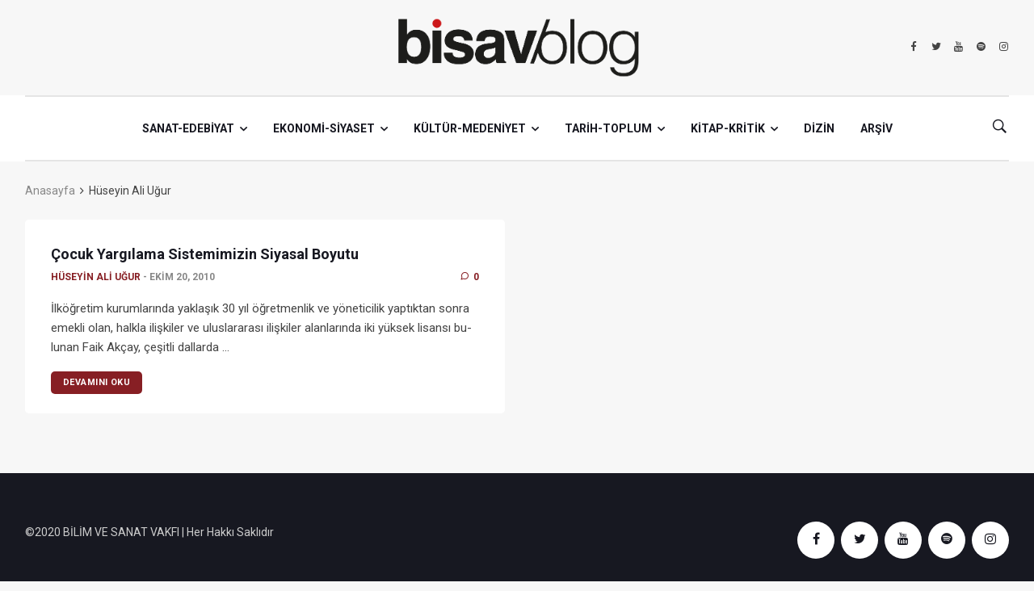

--- FILE ---
content_type: text/html; charset=UTF-8
request_url: https://blog.bisav.org.tr/author/hsynaugr/
body_size: 9918
content:



<!doctype html>
<html lang="tr">
<head>
	<meta charset="UTF-8">
	<meta name="viewport" content="width=device-width, initial-scale=1">
	<link rel="profile" href="https://gmpg.org/xfn/11">
	<title>Hüseyin Ali Uğur &#8211; bisavblog</title>
<meta name='robots' content='max-image-preview:large' />
<link rel='dns-prefetch' href='//static.addtoany.com' />
<link rel='dns-prefetch' href='//fonts.googleapis.com' />
<link rel="alternate" type="application/rss+xml" title="bisavblog &raquo; akışı" href="https://blog.bisav.org.tr/feed/" />
<link rel="alternate" type="application/rss+xml" title="bisavblog &raquo; yorum akışı" href="https://blog.bisav.org.tr/comments/feed/" />
<link rel="alternate" type="application/rss+xml" title="Hüseyin Ali Uğur akışı için bisavblog &raquo; yazıları" href="https://blog.bisav.org.tr/author/hsynaugr/feed/" />
<style id='wp-img-auto-sizes-contain-inline-css'>
img:is([sizes=auto i],[sizes^="auto," i]){contain-intrinsic-size:3000px 1500px}
/*# sourceURL=wp-img-auto-sizes-contain-inline-css */
</style>

<style id='wp-emoji-styles-inline-css'>

	img.wp-smiley, img.emoji {
		display: inline !important;
		border: none !important;
		box-shadow: none !important;
		height: 1em !important;
		width: 1em !important;
		margin: 0 0.07em !important;
		vertical-align: -0.1em !important;
		background: none !important;
		padding: 0 !important;
	}
/*# sourceURL=wp-emoji-styles-inline-css */
</style>
<link rel='stylesheet' id='wp-block-library-css' href='https://blog.bisav.org.tr/wp-includes/css/dist/block-library/style.min.css?ver=6.9' media='all' />
<style id='wp-block-paragraph-inline-css'>
.is-small-text{font-size:.875em}.is-regular-text{font-size:1em}.is-large-text{font-size:2.25em}.is-larger-text{font-size:3em}.has-drop-cap:not(:focus):first-letter{float:left;font-size:8.4em;font-style:normal;font-weight:100;line-height:.68;margin:.05em .1em 0 0;text-transform:uppercase}body.rtl .has-drop-cap:not(:focus):first-letter{float:none;margin-left:.1em}p.has-drop-cap.has-background{overflow:hidden}:root :where(p.has-background){padding:1.25em 2.375em}:where(p.has-text-color:not(.has-link-color)) a{color:inherit}p.has-text-align-left[style*="writing-mode:vertical-lr"],p.has-text-align-right[style*="writing-mode:vertical-rl"]{rotate:180deg}
/*# sourceURL=https://blog.bisav.org.tr/wp-includes/blocks/paragraph/style.min.css */
</style>
<style id='global-styles-inline-css'>
:root{--wp--preset--aspect-ratio--square: 1;--wp--preset--aspect-ratio--4-3: 4/3;--wp--preset--aspect-ratio--3-4: 3/4;--wp--preset--aspect-ratio--3-2: 3/2;--wp--preset--aspect-ratio--2-3: 2/3;--wp--preset--aspect-ratio--16-9: 16/9;--wp--preset--aspect-ratio--9-16: 9/16;--wp--preset--color--black: #000000;--wp--preset--color--cyan-bluish-gray: #abb8c3;--wp--preset--color--white: #ffffff;--wp--preset--color--pale-pink: #f78da7;--wp--preset--color--vivid-red: #cf2e2e;--wp--preset--color--luminous-vivid-orange: #ff6900;--wp--preset--color--luminous-vivid-amber: #fcb900;--wp--preset--color--light-green-cyan: #7bdcb5;--wp--preset--color--vivid-green-cyan: #00d084;--wp--preset--color--pale-cyan-blue: #8ed1fc;--wp--preset--color--vivid-cyan-blue: #0693e3;--wp--preset--color--vivid-purple: #9b51e0;--wp--preset--gradient--vivid-cyan-blue-to-vivid-purple: linear-gradient(135deg,rgb(6,147,227) 0%,rgb(155,81,224) 100%);--wp--preset--gradient--light-green-cyan-to-vivid-green-cyan: linear-gradient(135deg,rgb(122,220,180) 0%,rgb(0,208,130) 100%);--wp--preset--gradient--luminous-vivid-amber-to-luminous-vivid-orange: linear-gradient(135deg,rgb(252,185,0) 0%,rgb(255,105,0) 100%);--wp--preset--gradient--luminous-vivid-orange-to-vivid-red: linear-gradient(135deg,rgb(255,105,0) 0%,rgb(207,46,46) 100%);--wp--preset--gradient--very-light-gray-to-cyan-bluish-gray: linear-gradient(135deg,rgb(238,238,238) 0%,rgb(169,184,195) 100%);--wp--preset--gradient--cool-to-warm-spectrum: linear-gradient(135deg,rgb(74,234,220) 0%,rgb(151,120,209) 20%,rgb(207,42,186) 40%,rgb(238,44,130) 60%,rgb(251,105,98) 80%,rgb(254,248,76) 100%);--wp--preset--gradient--blush-light-purple: linear-gradient(135deg,rgb(255,206,236) 0%,rgb(152,150,240) 100%);--wp--preset--gradient--blush-bordeaux: linear-gradient(135deg,rgb(254,205,165) 0%,rgb(254,45,45) 50%,rgb(107,0,62) 100%);--wp--preset--gradient--luminous-dusk: linear-gradient(135deg,rgb(255,203,112) 0%,rgb(199,81,192) 50%,rgb(65,88,208) 100%);--wp--preset--gradient--pale-ocean: linear-gradient(135deg,rgb(255,245,203) 0%,rgb(182,227,212) 50%,rgb(51,167,181) 100%);--wp--preset--gradient--electric-grass: linear-gradient(135deg,rgb(202,248,128) 0%,rgb(113,206,126) 100%);--wp--preset--gradient--midnight: linear-gradient(135deg,rgb(2,3,129) 0%,rgb(40,116,252) 100%);--wp--preset--font-size--small: 13px;--wp--preset--font-size--medium: 20px;--wp--preset--font-size--large: 36px;--wp--preset--font-size--x-large: 42px;--wp--preset--spacing--20: 0.44rem;--wp--preset--spacing--30: 0.67rem;--wp--preset--spacing--40: 1rem;--wp--preset--spacing--50: 1.5rem;--wp--preset--spacing--60: 2.25rem;--wp--preset--spacing--70: 3.38rem;--wp--preset--spacing--80: 5.06rem;--wp--preset--shadow--natural: 6px 6px 9px rgba(0, 0, 0, 0.2);--wp--preset--shadow--deep: 12px 12px 50px rgba(0, 0, 0, 0.4);--wp--preset--shadow--sharp: 6px 6px 0px rgba(0, 0, 0, 0.2);--wp--preset--shadow--outlined: 6px 6px 0px -3px rgb(255, 255, 255), 6px 6px rgb(0, 0, 0);--wp--preset--shadow--crisp: 6px 6px 0px rgb(0, 0, 0);}:where(.is-layout-flex){gap: 0.5em;}:where(.is-layout-grid){gap: 0.5em;}body .is-layout-flex{display: flex;}.is-layout-flex{flex-wrap: wrap;align-items: center;}.is-layout-flex > :is(*, div){margin: 0;}body .is-layout-grid{display: grid;}.is-layout-grid > :is(*, div){margin: 0;}:where(.wp-block-columns.is-layout-flex){gap: 2em;}:where(.wp-block-columns.is-layout-grid){gap: 2em;}:where(.wp-block-post-template.is-layout-flex){gap: 1.25em;}:where(.wp-block-post-template.is-layout-grid){gap: 1.25em;}.has-black-color{color: var(--wp--preset--color--black) !important;}.has-cyan-bluish-gray-color{color: var(--wp--preset--color--cyan-bluish-gray) !important;}.has-white-color{color: var(--wp--preset--color--white) !important;}.has-pale-pink-color{color: var(--wp--preset--color--pale-pink) !important;}.has-vivid-red-color{color: var(--wp--preset--color--vivid-red) !important;}.has-luminous-vivid-orange-color{color: var(--wp--preset--color--luminous-vivid-orange) !important;}.has-luminous-vivid-amber-color{color: var(--wp--preset--color--luminous-vivid-amber) !important;}.has-light-green-cyan-color{color: var(--wp--preset--color--light-green-cyan) !important;}.has-vivid-green-cyan-color{color: var(--wp--preset--color--vivid-green-cyan) !important;}.has-pale-cyan-blue-color{color: var(--wp--preset--color--pale-cyan-blue) !important;}.has-vivid-cyan-blue-color{color: var(--wp--preset--color--vivid-cyan-blue) !important;}.has-vivid-purple-color{color: var(--wp--preset--color--vivid-purple) !important;}.has-black-background-color{background-color: var(--wp--preset--color--black) !important;}.has-cyan-bluish-gray-background-color{background-color: var(--wp--preset--color--cyan-bluish-gray) !important;}.has-white-background-color{background-color: var(--wp--preset--color--white) !important;}.has-pale-pink-background-color{background-color: var(--wp--preset--color--pale-pink) !important;}.has-vivid-red-background-color{background-color: var(--wp--preset--color--vivid-red) !important;}.has-luminous-vivid-orange-background-color{background-color: var(--wp--preset--color--luminous-vivid-orange) !important;}.has-luminous-vivid-amber-background-color{background-color: var(--wp--preset--color--luminous-vivid-amber) !important;}.has-light-green-cyan-background-color{background-color: var(--wp--preset--color--light-green-cyan) !important;}.has-vivid-green-cyan-background-color{background-color: var(--wp--preset--color--vivid-green-cyan) !important;}.has-pale-cyan-blue-background-color{background-color: var(--wp--preset--color--pale-cyan-blue) !important;}.has-vivid-cyan-blue-background-color{background-color: var(--wp--preset--color--vivid-cyan-blue) !important;}.has-vivid-purple-background-color{background-color: var(--wp--preset--color--vivid-purple) !important;}.has-black-border-color{border-color: var(--wp--preset--color--black) !important;}.has-cyan-bluish-gray-border-color{border-color: var(--wp--preset--color--cyan-bluish-gray) !important;}.has-white-border-color{border-color: var(--wp--preset--color--white) !important;}.has-pale-pink-border-color{border-color: var(--wp--preset--color--pale-pink) !important;}.has-vivid-red-border-color{border-color: var(--wp--preset--color--vivid-red) !important;}.has-luminous-vivid-orange-border-color{border-color: var(--wp--preset--color--luminous-vivid-orange) !important;}.has-luminous-vivid-amber-border-color{border-color: var(--wp--preset--color--luminous-vivid-amber) !important;}.has-light-green-cyan-border-color{border-color: var(--wp--preset--color--light-green-cyan) !important;}.has-vivid-green-cyan-border-color{border-color: var(--wp--preset--color--vivid-green-cyan) !important;}.has-pale-cyan-blue-border-color{border-color: var(--wp--preset--color--pale-cyan-blue) !important;}.has-vivid-cyan-blue-border-color{border-color: var(--wp--preset--color--vivid-cyan-blue) !important;}.has-vivid-purple-border-color{border-color: var(--wp--preset--color--vivid-purple) !important;}.has-vivid-cyan-blue-to-vivid-purple-gradient-background{background: var(--wp--preset--gradient--vivid-cyan-blue-to-vivid-purple) !important;}.has-light-green-cyan-to-vivid-green-cyan-gradient-background{background: var(--wp--preset--gradient--light-green-cyan-to-vivid-green-cyan) !important;}.has-luminous-vivid-amber-to-luminous-vivid-orange-gradient-background{background: var(--wp--preset--gradient--luminous-vivid-amber-to-luminous-vivid-orange) !important;}.has-luminous-vivid-orange-to-vivid-red-gradient-background{background: var(--wp--preset--gradient--luminous-vivid-orange-to-vivid-red) !important;}.has-very-light-gray-to-cyan-bluish-gray-gradient-background{background: var(--wp--preset--gradient--very-light-gray-to-cyan-bluish-gray) !important;}.has-cool-to-warm-spectrum-gradient-background{background: var(--wp--preset--gradient--cool-to-warm-spectrum) !important;}.has-blush-light-purple-gradient-background{background: var(--wp--preset--gradient--blush-light-purple) !important;}.has-blush-bordeaux-gradient-background{background: var(--wp--preset--gradient--blush-bordeaux) !important;}.has-luminous-dusk-gradient-background{background: var(--wp--preset--gradient--luminous-dusk) !important;}.has-pale-ocean-gradient-background{background: var(--wp--preset--gradient--pale-ocean) !important;}.has-electric-grass-gradient-background{background: var(--wp--preset--gradient--electric-grass) !important;}.has-midnight-gradient-background{background: var(--wp--preset--gradient--midnight) !important;}.has-small-font-size{font-size: var(--wp--preset--font-size--small) !important;}.has-medium-font-size{font-size: var(--wp--preset--font-size--medium) !important;}.has-large-font-size{font-size: var(--wp--preset--font-size--large) !important;}.has-x-large-font-size{font-size: var(--wp--preset--font-size--x-large) !important;}
/*# sourceURL=global-styles-inline-css */
</style>

<style id='classic-theme-styles-inline-css'>
/*! This file is auto-generated */
.wp-block-button__link{color:#fff;background-color:#32373c;border-radius:9999px;box-shadow:none;text-decoration:none;padding:calc(.667em + 2px) calc(1.333em + 2px);font-size:1.125em}.wp-block-file__button{background:#32373c;color:#fff;text-decoration:none}
/*# sourceURL=/wp-includes/css/classic-themes.min.css */
</style>
<link rel='stylesheet' id='tag-groups-css-frontend-structure-css' href='https://blog.bisav.org.tr/wp-content/plugins/tag-groups/assets/css/jquery-ui.structure.min.css?ver=2.1.1' media='all' />
<link rel='stylesheet' id='tag-groups-css-frontend-theme-css' href='https://blog.bisav.org.tr/wp-content/plugins/tag-groups/assets/css/delta/jquery-ui.theme.min.css?ver=2.1.1' media='all' />
<link rel='stylesheet' id='tag-groups-css-frontend-css' href='https://blog.bisav.org.tr/wp-content/plugins/tag-groups/assets/css/frontend.min.css?ver=2.1.1' media='all' />
<link rel='stylesheet' id='wpg-politics-font-css' href='//fonts.googleapis.com/css?family=Roboto%3A400%2C700&#038;ver=6.9' media='all' />
<link rel='stylesheet' id='bootstrap-css' href='https://blog.bisav.org.tr/wp-content/themes/deus/css/bootstrap.min.css?ver=6.9' media='all' />
<link rel='stylesheet' id='wpg-font-icons-css' href='https://blog.bisav.org.tr/wp-content/themes/deus/css/font-icons.css?ver=6.9' media='all' />
<link rel='stylesheet' id='wpg-core-css' href='https://blog.bisav.org.tr/wp-content/themes/deus/style.css?ver=6.9' media='all' />
<style id='wpg-core-inline-css'>
.widget-instagram-wide{background-color:#fff!important}a,.loader,.entry__title:hover a,.entry__meta a,.newsticker__item-url:hover,.post-list-small__entry-title a:hover,.post-list-small__entry-title a:focus,.post-list-small--arrows li:before,.video-playlist__list-item:hover .video-playlist__list-item-title,.video-playlist__list-item--active .video-playlist__list-item-title,.widget_archive li:before,.widget_categories li:before,.widget_meta li:before,.widget_pages li:before,.widget_nav_menu li:before,.widget_recent_entries li:before,.categories-widget li:before,.entry-navigation a:hover,.comment-edit-link,.nav__menu>li>a:hover,.nav__dropdown-menu>li>a:hover,.nav__right a:hover,.nav__right a:focus,.sidenav__menu-url:hover,.sidenav__menu-url:focus,.sidenav__close-button:hover,.footer a:not(.social):hover,.footer__nav-menu a:hover,.copyright a:hover,.footer__bottom--dark .footer__nav-menu a:hover,.widget_recent_entries ul li a:hover,.module-filters ul li a:hover,.module-filters ul li a:focus,.module-filters ul li a.active,.style-politics .widget-title,.style-politics .widget-title a,.style-politics .section-title,.style-games .footer .widget-title,.style-games .footer .widget-title a,.style-games .posts-module .widget-title,.style-games .posts-module .widget-title a,.style-music .widget-title,.style-music .widget-title a,.tweets li:before,h1>a:hover,h2>a:hover,h3>a:hover,h4>a:hover,h5>a:hover,h6>a:hover,.wp-block-quote.is-large cite,.wp-block-quote.is-large footer,.wp-block-quote.is-style-large cite,.wp-block-quote.is-style-large footer{color:#871f24}.thumb-text-holder .entry__meta .entry__meta-category a,.thumb-text-holder .entry__meta .entry__meta-category a:hover{color:#871f24!important}.btn-color,.owl-prev:hover,.owl-next:hover,.owl-dot.active span,.owl-dot:hover span,.owl-custom-nav__btn:hover,.tabs__item--active:before,.entry__play-time,.entry__meta-category--label,.trending-now__label,.newsticker-button:hover,.widget_calendar caption,.mc4wp-form-fields input[type=submit]:focus,.widget_tag_cloud a:hover,.entry__tags a:hover,.final-review__score-number,.final-review__text-holder:before,.pagination__page:not(span):hover,.pagination__page--current,.nav__menu>li>a:before,.nav-icon-toggle:hover .nav-icon-toggle__inner,.nav-icon-toggle:hover .nav-icon-toggle__inner:before,.nav-icon-toggle:hover .nav-icon-toggle__inner:after,.nav--colored .nav__holder,#back-to-top:hover,#reading-position-indicator,.footer--dark .categories-count,.style-videos .nav__menu .active,.page-links a:hover span,body .mejs-container .mejs-controls,span.video-close-btn:hover,.menu-note,input[type=submit],.menu-counter-bubble,.categories-count,.post-counter,.demos-btn{background-color:#871f24!important}input:focus,textarea:focus,.footer--dark .mc4wp-form-fields input[type=email]:focus,.footer--dark .mc4wp-form-fields input[type=text]:focus,input:not([type=button]):not([type=reset]):not([type=submit]):focus,textarea:focus,.entry-score,.entry__article pre,.wp-block-quote,.wp-block-quote[style*="text-align:right"],.wp-block-quote[style*="text-align: right"],.wp-block-pullquote{border-color:#871f24}
/*# sourceURL=wpg-core-inline-css */
</style>
<link rel='stylesheet' id='dashicons-css' href='https://blog.bisav.org.tr/wp-includes/css/dashicons.min.css?ver=6.9' media='all' />
<link rel='stylesheet' id='a-z-listing-css' href='https://blog.bisav.org.tr/wp-content/plugins/a-z-listing/css/a-z-listing-default.css?ver=4.3.1' media='all' />
<link rel='stylesheet' id='addtoany-css' href='https://blog.bisav.org.tr/wp-content/plugins/add-to-any/addtoany.min.css?ver=1.16' media='all' />
<script id="addtoany-core-js-before">
/* <![CDATA[ */
window.a2a_config=window.a2a_config||{};a2a_config.callbacks=[];a2a_config.overlays=[];a2a_config.templates={};a2a_localize = {
	Share: "Share",
	Save: "Save",
	Subscribe: "Subscribe",
	Email: "Email",
	Bookmark: "Bookmark",
	ShowAll: "Show all",
	ShowLess: "Show less",
	FindServices: "Find service(s)",
	FindAnyServiceToAddTo: "Instantly find any service to add to",
	PoweredBy: "Powered by",
	ShareViaEmail: "Share via email",
	SubscribeViaEmail: "Subscribe via email",
	BookmarkInYourBrowser: "Bookmark in your browser",
	BookmarkInstructions: "Press Ctrl+D or \u2318+D to bookmark this page",
	AddToYourFavorites: "Add to your favorites",
	SendFromWebOrProgram: "Send from any email address or email program",
	EmailProgram: "Email program",
	More: "More&#8230;",
	ThanksForSharing: "Thanks for sharing!",
	ThanksForFollowing: "Thanks for following!"
};


//# sourceURL=addtoany-core-js-before
/* ]]> */
</script>
<script defer src="https://static.addtoany.com/menu/page.js" id="addtoany-core-js"></script>
<script src="https://blog.bisav.org.tr/wp-includes/js/jquery/jquery.min.js?ver=3.7.1" id="jquery-core-js"></script>
<script src="https://blog.bisav.org.tr/wp-includes/js/jquery/jquery-migrate.min.js?ver=3.4.1" id="jquery-migrate-js"></script>
<script defer src="https://blog.bisav.org.tr/wp-content/plugins/add-to-any/addtoany.min.js?ver=1.1" id="addtoany-jquery-js"></script>
<script src="https://blog.bisav.org.tr/wp-content/plugins/tag-groups/assets/js/frontend.min.js?ver=2.1.1" id="tag-groups-js-frontend-js"></script>
<link rel="https://api.w.org/" href="https://blog.bisav.org.tr/wp-json/" /><link rel="alternate" title="JSON" type="application/json" href="https://blog.bisav.org.tr/wp-json/wp/v2/users/235" /><link rel="EditURI" type="application/rsd+xml" title="RSD" href="https://blog.bisav.org.tr/xmlrpc.php?rsd" />
<meta name="generator" content="WordPress 6.9" />
<!--[if lte IE 9]><link rel="stylesheet" href="https://blog.bisav.org.tr/wp-content/plugins/js_composer/assets/css/vc_lte_ie9.min.css" media="screen"><![endif]--><link rel="icon" href="https://blog.bisav.org.tr/wp-content/uploads/2021/03/cropped-bisav_blog-01-32x32.png" sizes="32x32" />
<link rel="icon" href="https://blog.bisav.org.tr/wp-content/uploads/2021/03/cropped-bisav_blog-01-192x192.png" sizes="192x192" />
<link rel="apple-touch-icon" href="https://blog.bisav.org.tr/wp-content/uploads/2021/03/cropped-bisav_blog-01-180x180.png" />
<meta name="msapplication-TileImage" content="https://blog.bisav.org.tr/wp-content/uploads/2021/03/cropped-bisav_blog-01-270x270.png" />
		<style id="wp-custom-css">
			.ui-linkedin::before {
    content: "\f1bc";
}




@media only screen and (max-width: 479px) {
   #tag-groups-alphabetical-index-6071ae25c2bea {
		  display: none!important;
}
}


  @media screen and (min-width: 701px) and (max-width: 3000px) {
     
#tag-groups-alphabetical-index-6071ae2595965 {
    display: none!important;
}
}		</style>
		<noscript><style> .wpb_animate_when_almost_visible { opacity: 1; }</style></noscript>	
	
</head>

<body class="archive author author-hsynaugr author-235 wp-theme-deus style-politics bg-light style-rounded wpb-js-composer js-comp-ver-5.7 vc_responsive">

				<div class="loader-mask">
				<div class="loader">
					<div></div>
				</div>
			</div>
		
	<!-- Bg Overlay -->
<div class="content-overlay"></div>

<aside class="sidenav d-lg-none" id="sidenav">

    <div class="sidenav__close">
        <button class="sidenav__close-button" id="sidenav__close-button" aria-label="close sidenav">
            <i class="ui-close sidenav__close-icon"></i>
        </button>
    </div>

    <div class="sidenav__menu-container d-lg-none">
        <div class="mobile-menu"></div>

        <div class="sidenav__socials">
            <div class="socials"><a class="social social-facebook" href="https://www.facebook.com/Bisavorgtr/" title="Facebook" target="_blank"><i class="ui-facebook"></i></a><a class="social social-twitter" href="https://twitter.com/bisavorgtr" title="Twitter" target="_blank"><i class="ui-twitter"></i></a><a class="social social-youtube" href="https://www.youtube.com/channel/UCu7c4TRpY5x_DOpSMBpoR5w" title="YouTube" target="_blank"><i class="ui-youtube"></i></a><a class="social social-linkedin" href="https://open.spotify.com/show/4Ix4PPIOtYnt6uhSlhdfkc" title="LinkedIn" target="_blank"><i class="ui-linkedin"></i></a><a class="social social-instagram" href="https://www.instagram.com/bisavorgtr/" title="Instagram" target="_blank"><i class="ui-instagram"></i></a></div>        </div>
    </div>

                <div class="sidenav__menu-container d-none d-lg-block">
                <div class="mobile-menu"></div>

                <div class="sidenav__socials">
                    <div class="socials"><a class="social social-facebook" href="https://www.facebook.com/Bisavorgtr/" title="Facebook" target="_blank"><i class="ui-facebook"></i></a><a class="social social-twitter" href="https://twitter.com/bisavorgtr" title="Twitter" target="_blank"><i class="ui-twitter"></i></a><a class="social social-youtube" href="https://www.youtube.com/channel/UCu7c4TRpY5x_DOpSMBpoR5w" title="YouTube" target="_blank"><i class="ui-youtube"></i></a><a class="social social-linkedin" href="https://open.spotify.com/show/4Ix4PPIOtYnt6uhSlhdfkc" title="LinkedIn" target="_blank"><i class="ui-linkedin"></i></a><a class="social social-instagram" href="https://www.instagram.com/bisavorgtr/" title="Instagram" target="_blank"><i class="ui-instagram"></i></a></div>                </div>
            </div>
            
</aside><!-- #sidebox -->

	<main class="main oh" id="main">
		<a class="skip-link screen-reader-text" href="#content">Skip to content</a>

					<h1 class="screen-reader-text">Hüseyin Ali Uğur</h1>
		
		
		
<!-- Header -->
<header class="header d-lg-block d-none">
    <div class="container">
        <div class="flex-parent">

            <div class="flex-child">
                            </div>

            <div class="flex-child text-center">
                                 <a href="https://blog.bisav.org.tr">   <img style="margin-bottom:-70px; margin-top:-70px;" src="https://blog.bisav.org.tr/wp-content/uploads/2021/04/bisav_blog-01.png" alt=""> </a> 
            </div>

            <div class="flex-child">
                <div class="socials socials socials--nobase socials--dark justify-content-end"><a class="social social-facebook" href="https://www.facebook.com/Bisavorgtr/" title="Facebook" target="_blank"><i class="ui-facebook"></i></a><a class="social social-twitter" href="https://twitter.com/bisavorgtr" title="Twitter" target="_blank"><i class="ui-twitter"></i></a><a class="social social-youtube" href="https://www.youtube.com/channel/UCu7c4TRpY5x_DOpSMBpoR5w" title="YouTube" target="_blank"><i class="ui-youtube"></i></a><a class="social social-linkedin" href="https://open.spotify.com/show/4Ix4PPIOtYnt6uhSlhdfkc" title="LinkedIn" target="_blank"><i class="ui-linkedin"></i></a><a class="social social-instagram" href="https://www.instagram.com/bisavorgtr/" title="Instagram" target="_blank"><i class="ui-instagram"></i></a></div>            </div>

        </div>
    </div> <!-- end container -->
</header> <!-- end header -->

<!-- Navigation -->
<header class="nav nav--1">
    <div class="nav__holder nav--sticky fixed-scroll_up">
        <div class="container relative">
            <div class="flex-parent">

            <div class="flex-child">
                
        <!-- Side Menu Button -->
        <button class="nav-icon-toggle d-lg-none" id="nav-icon-toggle" aria-label="Open side menu">
          <span class="nav-icon-toggle__box">
            <span class="nav-icon-toggle__inner"></span>
          </span>
        </button>

                    </div>

            
<!-- Nav-wrap -->
<nav class="flex-child nav__wrap d-none d-lg-block">
    <ul id="mainnav" class="nav__menu"><li class="menu-item menu-item-type-taxonomy menu-item-object-category menu-item-1061 nav__dropdown mega-cat-posts" data-id="30"><a href="https://blog.bisav.org.tr/category/sanat-edebiyat/">Sanat-Edebiyat</a><ul class="nav__dropdown-menu nav__megamenu"><li><div class="mega-ajax-content nav__megamenu-wrap"></div></li></ul></li>
<li class="menu-item menu-item-type-taxonomy menu-item-object-category menu-item-1062 nav__dropdown mega-cat-posts" data-id="27"><a href="https://blog.bisav.org.tr/category/kuresellesme/">Ekonomi-Siyaset</a><ul class="nav__dropdown-menu nav__megamenu"><li><div class="mega-ajax-content nav__megamenu-wrap"></div></li></ul></li>
<li class="menu-item menu-item-type-taxonomy menu-item-object-category menu-item-1063 nav__dropdown mega-cat-posts" data-id="26"><a href="https://blog.bisav.org.tr/category/medeniyet/">Kültür-Medeniyet</a><ul class="nav__dropdown-menu nav__megamenu"><li><div class="mega-ajax-content nav__megamenu-wrap"></div></li></ul></li>
<li class="menu-item menu-item-type-taxonomy menu-item-object-category menu-item-1064 nav__dropdown mega-cat-posts" data-id="31"><a href="https://blog.bisav.org.tr/category/tarih/">Tarih-Toplum</a><ul class="nav__dropdown-menu nav__megamenu"><li><div class="mega-ajax-content nav__megamenu-wrap"></div></li></ul></li>
<li class="menu-item menu-item-type-taxonomy menu-item-object-category menu-item-7115 nav__dropdown mega-cat-posts" data-id="3504"><a href="https://blog.bisav.org.tr/category/kitap-kritik/">Kitap-Kritik</a><ul class="nav__dropdown-menu nav__megamenu"><li><div class="mega-ajax-content nav__megamenu-wrap"></div></li></ul></li>
<li class="menu-item menu-item-type-post_type menu-item-object-page menu-item-1247"><a href="https://blog.bisav.org.tr/fihrist/">Dizin</a></li>
<li class="menu-item menu-item-type-post_type menu-item-object-page menu-item-1248"><a href="https://blog.bisav.org.tr/arsiv/">Arşiv</a></li>
</ul></nav> <!-- end nav-wrap -->

            <!-- Logo Mobile -->
                    <a href="https://blog.bisav.org.tr">  <img  src="https://blog.bisav.org.tr/wp-content/uploads/2021/04/bisav_blog-01.png" class="logo-mobile d-lg-none" alt=""></a>  
            
            <!-- Nav Right -->
            <div class="flex-child">
                <div class="nav__right">

                		
					<!-- Search -->
			<div class="nav__right-item nav__search">
				<a href="#" class="nav__search-trigger" id="nav__search-trigger">
					<i class="ui-search nav__search-trigger-icon"></i>
				</a>
				<div class="nav__search-box" id="nav__search-box">
					<form role="search" method="get" class="nav__search-form" action="https://blog.bisav.org.tr/">
						<input type="search" id="search-form-696c054ff1203" placeholder="Arama yapın" class="nav__search-input nav__search-input-popup" value="" name="s">
						<button type="submit" class="search-button btn btn-lg btn-color btn-button">
							<i class="ui-search nav__search-icon"></i>
						</button>
					</form>
				</div>
			</div>
		
        
                </div> <!-- end nav right -->
            </div>

            </div> <!-- end flex-parent -->

        </div>
    </div>
</header> <!-- end navigation -->

					<div class="subheader-container">
				<div class="container">
					<div class="subheader-wrap">
						<ul id="breadcrumb" class="breadcrumbs d-none d-sm-block"><li class="breadcrumbs__item"><a class="breadcrumbs__url" href="https://blog.bisav.org.tr/">Anasayfa</a></li><li class="breadcrumbs__item breadcrumbs__item--current">Hüseyin Ali Uğur</li></ul><script type="application/ld+json">{"@context":"http:\/\/schema.org","@type":"BreadcrumbList","@id":"#Breadcrumb","itemListElement":[{"@type":"ListItem","position":1,"item":{"name":"Anasayfa","@id":"https:\/\/blog.bisav.org.tr\/"}},{"@type":"ListItem","position":2,"item":{"name":"H\u00fcseyin Ali U\u011fur","@id":"https:\/\/blog.bisav.org.tr\/author\/hsynaugr"}}]}</script>					</div>
				</div>
			</div>
		
<div class="main-container mb-32" id="main-container">
	<div class="container">

		<!-- Content -->
		<div class="row">

			<div class="blog__content col-lg-12 mb-32">

				<!-- <h2 class="page-title"></h2>-->

				
				
				<div class="posts-archive posts--card posts--grid2 clearfix">
					<div class="posts-container posts-items" data-layout="grid2" data-settings="{&#039;card&#039;:&#039;1&#039;,&#039;first_cat&#039;:&#039;1&#039;,&#039;author&#039;:&#039;1&#039;,&#039;date&#039;:&#039;1&#039;,&#039;views&#039;:&#039;1&#039;,&#039;comments&#039;:&#039;1&#039;,&#039;review&#039;:&#039;1&#039;,&#039;read_more&#039;:&#039;1&#039;,&#039;excerpt&#039;:26}">
						<div class="row card-row">
<div class="post-item col-md-6">
    <article class="entry card format-standard">
        
<div class="entry__body card__body">

	<div class="entry__header">

		
	    <h3 class="entry__title">
			<a href="https://blog.bisav.org.tr/2010/10/20/cocuk-yargilama-sistemimizin-siyasal-boyutu/" title="Çocuk Yargılama Sistemimizin Siyasal Boyutu">Çocuk Yargılama Sistemimizin Siyasal Boyutu</a>
		</h3>

		<div class="entry__meta-holder entry__meta-holder-small">
			<ul class="entry__meta"><li class="entry__meta-author"><a href="https://blog.bisav.org.tr/author/hsynaugr/" class="author-name" title="Hüseyin Ali Uğur">Hüseyin Ali Uğur</a></li><li class="entry__meta-date">Ekim 20, 2010</li></ul>			<ul class="entry__meta"><li class="entry__meta-comments"><a href="https://blog.bisav.org.tr/2010/10/20/cocuk-yargilama-sistemimizin-siyasal-boyutu/#respond"><i class="ui-chat-empty"></i>0</a></li></ul>	    </div>

	</div>

			<div class="entry__excerpt">
			<p>İl­köğ­re­tim ku­rum­la­rın­da yak­la­şık 30 yıl öğ­ret­men­lik ve yö­ne­ti­ci­lik yap­tık­tan son­ra emek­li olan, halk­la iliş­ki­ler ve ulus­la­ra­ra­sı iliş­ki­ler alan­la­rın­da iki yük­sek li­san­sı bu­lu­nan Fa­ik Ak­çay, çe­şit­li dal­lar­da &hellip;</p>
		</div>
			<a href="https://blog.bisav.org.tr/2010/10/20/cocuk-yargilama-sistemimizin-siyasal-boyutu/" class="btn btn-sm btn-color entry__btn">
            <span>Devamını Oku</span>
        </a>
	
</div>
    </article>
</div>
</div>					</div>
				</div>

				
			</div>

					</div>

	</div>

</div> <!-- end main container -->

		
		
		<!-- Footer -->
		<footer class="footer footer--dark">
			<div class="container">

				

<div class="footer__widgets footer__widgets--short">
    <div class="row">

        <div class="col-lg-6">
            
            <p class="copyright">©2020 BİLİM VE SANAT VAKFI | Her Hakkı Saklıdır</p>
        </div>

        <div class="col-lg-6">
            <div class="socials socials--large socials--white-base socials--rounded justify-content-lg-end"><a class="social social-facebook" href="https://www.facebook.com/Bisavorgtr/" title="Facebook" target="_blank"><i class="ui-facebook"></i></a><a class="social social-twitter" href="https://twitter.com/bisavorgtr" title="Twitter" target="_blank"><i class="ui-twitter"></i></a><a class="social social-youtube" href="https://www.youtube.com/channel/UCu7c4TRpY5x_DOpSMBpoR5w" title="YouTube" target="_blank"><i class="ui-youtube"></i></a><a class="social social-linkedin" href="https://open.spotify.com/show/4Ix4PPIOtYnt6uhSlhdfkc" title="LinkedIn" target="_blank"><i class="ui-linkedin"></i></a><a class="social social-instagram" href="https://www.instagram.com/bisavorgtr/" title="Instagram" target="_blank"><i class="ui-instagram"></i></a></div>        </div>

    </div>
</div> <!-- end widgets top -->


				
			</div> <!-- end container -->

						<!-- Global site tag (gtag.js) - Google Analytics -->
<script async src="https://www.googletagmanager.com/gtag/js?id=G-8HEKYBQBYZ"></script>
<script>
  window.dataLayer = window.dataLayer || [];
  function gtag(){dataLayer.push(arguments);}
  gtag('js', new Date());

  gtag('config', 'G-8HEKYBQBYZ');
</script>


		</footer> <!-- end footer -->


		
	</main> <!-- end main-wrapper -->
	<script type="speculationrules">
{"prefetch":[{"source":"document","where":{"and":[{"href_matches":"/*"},{"not":{"href_matches":["/wp-*.php","/wp-admin/*","/wp-content/uploads/*","/wp-content/*","/wp-content/plugins/*","/wp-content/themes/deus/*","/*\\?(.+)"]}},{"not":{"selector_matches":"a[rel~=\"nofollow\"]"}},{"not":{"selector_matches":".no-prefetch, .no-prefetch a"}}]},"eagerness":"conservative"}]}
</script>
<div id="back-to-top"><a href="#top" aria-label="Go to top"><i class="ui-arrow-up"></i></a></div><script src="https://blog.bisav.org.tr/wp-includes/js/jquery/ui/core.min.js?ver=1.13.3" id="jquery-ui-core-js"></script>
<script src="https://blog.bisav.org.tr/wp-includes/js/jquery/ui/tabs.min.js?ver=1.13.3" id="jquery-ui-tabs-js"></script>
<script src="https://blog.bisav.org.tr/wp-includes/js/jquery/ui/accordion.min.js?ver=1.13.3" id="jquery-ui-accordion-js"></script>
<script src="https://blog.bisav.org.tr/wp-content/themes/deus/js/modernizr.min.js?ver=6.9" id="wpg-modernizr-js"></script>
<script src="https://blog.bisav.org.tr/wp-content/themes/deus/js/owl-carousel.min.js?ver=6.9" id="owl-carousel-js"></script>
<script src="https://blog.bisav.org.tr/wp-content/themes/deus/js/viewportchecker.min.js?ver=6.9" id="viewportchecker-js"></script>
<script src="https://blog.bisav.org.tr/wp-content/themes/deus/js/velocity.min.js?ver=6.9" id="velocity-js"></script>
<script src="https://blog.bisav.org.tr/wp-content/themes/deus/js/velocity.ui.min.js?ver=6.9" id="velocity-ui-js"></script>
<script src="https://blog.bisav.org.tr/wp-content/themes/deus/js/jquery.magnific-popup.min.js?ver=6.9" id="jquery-magnific-popup-js"></script>
<script src="https://blog.bisav.org.tr/wp-content/themes/deus/js/theia-sticky-sidebar.min.js?ver=6.9" id="theia-sticky-sidebar-js"></script>
<script src="https://blog.bisav.org.tr/wp-content/themes/deus/js/headroom.min.js?ver=6.9" id="headroom-js"></script>
<script id="wpg-core-js-extra">
/* <![CDATA[ */
var wpg = {"is_rtl":"","ajaxurl":"https://blog.bisav.org.tr/wp-admin/admin-ajax.php","ajax_loader":"\u003Cspan class=\"loader loader-more\"\u003E\u003Cspan\u003E\u003C/span\u003E\u003C/span\u003E","is_singular":"","is_singular_post":"","is_sticky":"1","is_lazy":"","is_sticky_video":"","lightbox_image":"1","lightbox_gallery":"1","reading_indicator":"","instagram_feed_id":"","instagram_feed_key":""};
//# sourceURL=wpg-core-js-extra
/* ]]> */
</script>
<script src="https://blog.bisav.org.tr/wp-content/themes/deus/js/wpg-scripts.js?ver=6.9" id="wpg-core-js"></script>
<script src="https://blog.bisav.org.tr/wp-content/themes/deus/js/flickity.pkgd.min.js?ver=6.9" id="flickity-js"></script>
<script id="wp-emoji-settings" type="application/json">
{"baseUrl":"https://s.w.org/images/core/emoji/17.0.2/72x72/","ext":".png","svgUrl":"https://s.w.org/images/core/emoji/17.0.2/svg/","svgExt":".svg","source":{"concatemoji":"https://blog.bisav.org.tr/wp-includes/js/wp-emoji-release.min.js?ver=6.9"}}
</script>
<script type="module">
/* <![CDATA[ */
/*! This file is auto-generated */
const a=JSON.parse(document.getElementById("wp-emoji-settings").textContent),o=(window._wpemojiSettings=a,"wpEmojiSettingsSupports"),s=["flag","emoji"];function i(e){try{var t={supportTests:e,timestamp:(new Date).valueOf()};sessionStorage.setItem(o,JSON.stringify(t))}catch(e){}}function c(e,t,n){e.clearRect(0,0,e.canvas.width,e.canvas.height),e.fillText(t,0,0);t=new Uint32Array(e.getImageData(0,0,e.canvas.width,e.canvas.height).data);e.clearRect(0,0,e.canvas.width,e.canvas.height),e.fillText(n,0,0);const a=new Uint32Array(e.getImageData(0,0,e.canvas.width,e.canvas.height).data);return t.every((e,t)=>e===a[t])}function p(e,t){e.clearRect(0,0,e.canvas.width,e.canvas.height),e.fillText(t,0,0);var n=e.getImageData(16,16,1,1);for(let e=0;e<n.data.length;e++)if(0!==n.data[e])return!1;return!0}function u(e,t,n,a){switch(t){case"flag":return n(e,"\ud83c\udff3\ufe0f\u200d\u26a7\ufe0f","\ud83c\udff3\ufe0f\u200b\u26a7\ufe0f")?!1:!n(e,"\ud83c\udde8\ud83c\uddf6","\ud83c\udde8\u200b\ud83c\uddf6")&&!n(e,"\ud83c\udff4\udb40\udc67\udb40\udc62\udb40\udc65\udb40\udc6e\udb40\udc67\udb40\udc7f","\ud83c\udff4\u200b\udb40\udc67\u200b\udb40\udc62\u200b\udb40\udc65\u200b\udb40\udc6e\u200b\udb40\udc67\u200b\udb40\udc7f");case"emoji":return!a(e,"\ud83e\u1fac8")}return!1}function f(e,t,n,a){let r;const o=(r="undefined"!=typeof WorkerGlobalScope&&self instanceof WorkerGlobalScope?new OffscreenCanvas(300,150):document.createElement("canvas")).getContext("2d",{willReadFrequently:!0}),s=(o.textBaseline="top",o.font="600 32px Arial",{});return e.forEach(e=>{s[e]=t(o,e,n,a)}),s}function r(e){var t=document.createElement("script");t.src=e,t.defer=!0,document.head.appendChild(t)}a.supports={everything:!0,everythingExceptFlag:!0},new Promise(t=>{let n=function(){try{var e=JSON.parse(sessionStorage.getItem(o));if("object"==typeof e&&"number"==typeof e.timestamp&&(new Date).valueOf()<e.timestamp+604800&&"object"==typeof e.supportTests)return e.supportTests}catch(e){}return null}();if(!n){if("undefined"!=typeof Worker&&"undefined"!=typeof OffscreenCanvas&&"undefined"!=typeof URL&&URL.createObjectURL&&"undefined"!=typeof Blob)try{var e="postMessage("+f.toString()+"("+[JSON.stringify(s),u.toString(),c.toString(),p.toString()].join(",")+"));",a=new Blob([e],{type:"text/javascript"});const r=new Worker(URL.createObjectURL(a),{name:"wpTestEmojiSupports"});return void(r.onmessage=e=>{i(n=e.data),r.terminate(),t(n)})}catch(e){}i(n=f(s,u,c,p))}t(n)}).then(e=>{for(const n in e)a.supports[n]=e[n],a.supports.everything=a.supports.everything&&a.supports[n],"flag"!==n&&(a.supports.everythingExceptFlag=a.supports.everythingExceptFlag&&a.supports[n]);var t;a.supports.everythingExceptFlag=a.supports.everythingExceptFlag&&!a.supports.flag,a.supports.everything||((t=a.source||{}).concatemoji?r(t.concatemoji):t.wpemoji&&t.twemoji&&(r(t.twemoji),r(t.wpemoji)))});
//# sourceURL=https://blog.bisav.org.tr/wp-includes/js/wp-emoji-loader.min.js
/* ]]> */
</script>

<script defer src="https://static.cloudflareinsights.com/beacon.min.js/vcd15cbe7772f49c399c6a5babf22c1241717689176015" integrity="sha512-ZpsOmlRQV6y907TI0dKBHq9Md29nnaEIPlkf84rnaERnq6zvWvPUqr2ft8M1aS28oN72PdrCzSjY4U6VaAw1EQ==" data-cf-beacon='{"version":"2024.11.0","token":"e28044a8a5a64af79697c78c592ed93c","r":1,"server_timing":{"name":{"cfCacheStatus":true,"cfEdge":true,"cfExtPri":true,"cfL4":true,"cfOrigin":true,"cfSpeedBrain":true},"location_startswith":null}}' crossorigin="anonymous"></script>
</body>
</html>


<!-- Page cached by LiteSpeed Cache 7.7 on 2026-01-18 00:55:27 -->

--- FILE ---
content_type: text/css
request_url: https://blog.bisav.org.tr/wp-content/themes/deus/css/font-icons.css?ver=6.9
body_size: 1012
content:
@font-face {

  font-family: 'ui-icons';

  src:  url('../fonts/ui-icons.eot?ig4it5');

  src:  url('../fonts/ui-icons.eot?ig4it5#iefix') format('embedded-opentype'),

    url('../fonts/ui-icons.ttf?ig4it5') format('truetype'),

    url('../fonts/ui-icons.woff?ig4it5') format('woff'),

    url('../fonts/ui-icons.svg?ig4it5#ui-icons') format('svg');

  font-weight: normal;

  font-style: normal;

}



[class^="ui-"], [class*=" ui-"] {

  /* use !important to prevent issues with browser extensions that change fonts */

  font-family: 'ui-icons' !important;

  speak: none;

  font-style: normal;

  font-weight: normal;

  font-variant: normal;

  text-transform: none;

  line-height: 1;



  /* Better Font Rendering =========== */

  -webkit-font-smoothing: antialiased;

  -moz-osx-font-smoothing: grayscale;

}



.ui-volume-off-awesome:before {

  content: "\f026";

}

.ui-volume-down-awesome:before {

  content: "\f027";

}

.ui-volume-up-awesome:before {

  content: "\f028";

}

.ui-play-awesome:before {

  content: "\f04b";

}

.ui-pause-awesome:before {

  content: "\f04c";

}

.ui-headphones:before {

  content: "\e91d";

}

.ui-image:before {

  content: "\e91e";

}

.ui-maximize:before {

  content: "\e925";

}

.ui-pause:before {

  content: "\e91f";

}

.ui-play-outline:before {

  content: "\e920";

}

.ui-volume-slow:before {

  content: "\e921";

}

.ui-volume-loud:before {

  content: "\e922";

}

.ui-volume-x:before {

  content: "\e923";

}

.ui-volume:before {

  content: "\e924";

}

.ui-fog:before {

  content: "\24";

}

.ui-email:before {

  content: "\e800";

}

.ui-pin:before {

  content: "\e801";

}

.ui-flash:before {

  content: "\e802";

}

.ui-play:before {

  content: "\e803";

}

.ui-arrow-right:before {

  content: "\e804";

}

.ui-star:before {

  content: "\e805";

}

.ui-star-empty:before {

  content: "\e806";

}

.ui-twitter:before {

  content: "\f099";

}

.ui-facebook:before {

  content: "\f09a";

}

.ui-github:before {

  content: "\f09b";

}

.ui-rss:before {

  content: "\f09e";

}

.ui-pinterest:before {

  content: "\f0d2";

}
.ui-whatsapp:before {

  content: "\f232";

}
.ui-google:before {

  content: "\f0d5";

}

.ui-linkedin:before {

  content: "\f0e1";

}

.ui-arrow-down:before {

  content: "\f123";

}

.ui-arrow-left:before {

  content: "\f124";

}

.ui-arrow-up:before {

  content: "\f126";

}

.ui-youtube:before {

  content: "\f167";

}

.ui-xing:before {

  content: "\f168";

}

.ui-dropbox:before {

  content: "\f16b";

}

.ui-stackoverflow:before {

  content: "\f16c";

}

.ui-instagram:before {

  content: "\f16d";

}

.ui-flickr:before {

  content: "\f16e";

}

.ui-bitbucket:before {

  content: "\f171";

}

.ui-tumblr:before {

  content: "\f173";

}

.ui-apple:before {

  content: "\f179";

}

.ui-windows:before {

  content: "\f17a";

}

.ui-android:before {

  content: "\f17b";

}

.ui-dribbble:before {

  content: "\f17d";

}

.ui-skype:before {

  content: "\f17e";

}

.ui-foursquare:before {

  content: "\f180";

}

.ui-trello:before {

  content: "\f181";

}

.ui-vkontakte:before {

  content: "\f189";

}

.ui-vimeo:before {

  content: "\f194";

}

.ui-slack:before {

  content: "\f198";

}

.ui-reddit:before {

  content: "\f1a1";

}

.ui-stumbleupon:before {

  content: "\f1a4";

}

.ui-delicious:before {

  content: "\f1a5";

}

.ui-digg:before {

  content: "\f1a6";

}

.ui-behance:before {

  content: "\f1b4";

}

.ui-spotify:before {

  content: "\f1bc";

}

.ui-soundcloud:before {

  content: "\f1be";

}

.ui-codeopen:before {

  content: "\f1cb";

}

.ui-git:before {

  content: "\f1d3";

}

.ui-slideshare:before {

  content: "\f1e7";

}

.ui-twitch:before {

  content: "\f1e8";

}

.ui-search:before {

  content: "\f1f5";

}

.ui-lastfm:before {

  content: "\f202";

}

.ui-forumbee:before {

  content: "\f211";

}

.ui-sellsy:before {

  content: "\f213";

}

.ui-shirtsinbulk:before {

  content: "\f214";

}

.ui-skyatlas:before {

  content: "\f216";

}

.ui-whatsapp:before {

  content: "\f232";

}

.ui-snapchat:before {

  content: "\f2ac";

}

.ui-close:before {

  content: "\f2d7";

}

.ui-check:before {

  content: "\f383";

}

.ui-alert-circle:before {

  content: "\e912";

}

.ui-alert-triangle:before {

  content: "\e913";

}

.ui-clock:before {

  content: "\e90f";

}

.ui-cloud-drizzle:before {

  content: "\e900";

}

.ui-cloud-lightning:before {

  content: "\e901";

}

.ui-cloud-off:before {

  content: "\e902";

}

.ui-cloud-rain:before {

  content: "\e903";

}

.ui-cloud-snow:before {

  content: "\e904";

}

.ui-cloud:before {

  content: "\e910";

}

.ui-eye:before {

  content: "\e905";

}

.ui-heart:before {

  content: "\e914";

}

.ui-help-circle:before {

  content: "\e915";

}

.ui-home:before {

  content: "\e916";

}

.ui-info:before {

  content: "\e917";

}

.ui-lock:before {

  content: "\e906";

}

.ui-chat-empty:before {

  content: "\e908";

}

.ui-message-square:before {

  content: "\e909";

}

.ui-moon:before {

  content: "\e90a";

}

.ui-search-two:before {

  content: "\e90b";

}

.ui-share:before {

  content: "\e918";

}

.ui-shopping-bag:before {

  content: "\e90e";

}

.ui-shopping-cart:before {

  content: "\e90c";

}

.ui-sun:before {

  content: "\e90d";

}

.ui-tags:before {

  content: "\e911";

}

.ui-thumbs-down:before {

  content: "\e919";

}

.ui-thumbs-up:before {

  content: "\e91a";

}

.ui-trash-2:before {

  content: "\e91b";

}

.ui-trash:before {

  content: "\e91c";

}

.ui-unlock:before {

  content: "\e907";

}

